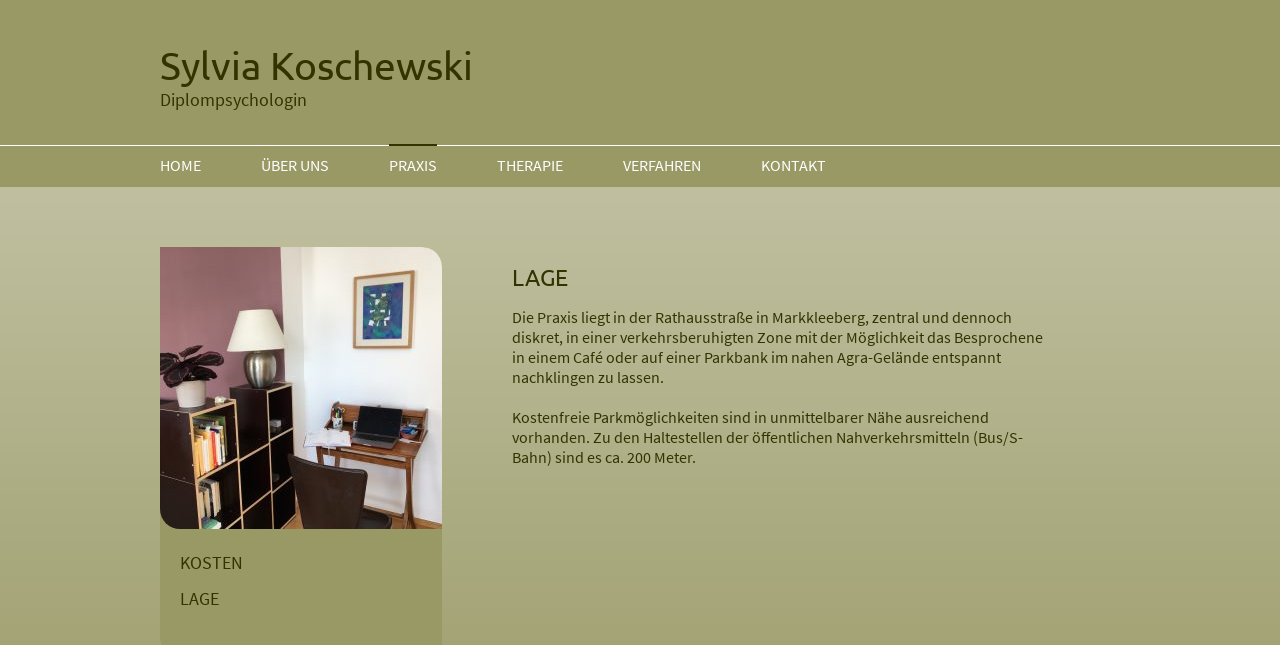

--- FILE ---
content_type: text/html; charset=UTF-8
request_url: https://www.psychopraxis-koschewski.de/praxis/lage/
body_size: 3703
content:
<!DOCTYPE html>
<!--[if IE 7]>
<html class="ie ie7" lang="de">
<![endif]-->
<!--[if IE 8]>
<html class="ie ie8" lang="de">
<![endif]-->
<!--[if !(IE 7) | !(IE 8)  ]><!-->
<html lang="de">
<!--<![endif]-->
<head>
<meta name="description" content="" />
<meta name="keywords" content="" />
<meta charset="UTF-8" />
<meta name="viewport" content="width=device-width" />
<title>
LAGE | Sylvia Koschewski</title>
<link rel="profile" href="https://gmpg.org/xfn/11" />
<link rel="pingback" href="https://www.psychopraxis-koschewski.de/xmlrpc.php" />
<!--[if lt IE 9]>
<script src="https://www.psychopraxis-koschewski.de/wp-content/themes/pk/js/html5.js" type="text/javascript"></script>
<![endif]-->
<meta name='robots' content='max-image-preview:large' />
<link rel='dns-prefetch' href='//www.psychopraxis-koschewski.de' />
<link rel='dns-prefetch' href='//s.w.org' />
<link rel="alternate" type="application/rss+xml" title="Sylvia Koschewski &raquo; Kommentar-Feed zu LAGE" href="https://www.psychopraxis-koschewski.de/praxis/lage/feed/" />
		<script type="text/javascript">
			window._wpemojiSettings = {"baseUrl":"https:\/\/s.w.org\/images\/core\/emoji\/13.0.1\/72x72\/","ext":".png","svgUrl":"https:\/\/s.w.org\/images\/core\/emoji\/13.0.1\/svg\/","svgExt":".svg","source":{"concatemoji":"https:\/\/www.psychopraxis-koschewski.de\/wp-includes\/js\/wp-emoji-release.min.js?ver=61ace0cb4aedb5223c38cd9d3609dd88"}};
			!function(e,a,t){var n,r,o,i=a.createElement("canvas"),p=i.getContext&&i.getContext("2d");function s(e,t){var a=String.fromCharCode;p.clearRect(0,0,i.width,i.height),p.fillText(a.apply(this,e),0,0);e=i.toDataURL();return p.clearRect(0,0,i.width,i.height),p.fillText(a.apply(this,t),0,0),e===i.toDataURL()}function c(e){var t=a.createElement("script");t.src=e,t.defer=t.type="text/javascript",a.getElementsByTagName("head")[0].appendChild(t)}for(o=Array("flag","emoji"),t.supports={everything:!0,everythingExceptFlag:!0},r=0;r<o.length;r++)t.supports[o[r]]=function(e){if(!p||!p.fillText)return!1;switch(p.textBaseline="top",p.font="600 32px Arial",e){case"flag":return s([127987,65039,8205,9895,65039],[127987,65039,8203,9895,65039])?!1:!s([55356,56826,55356,56819],[55356,56826,8203,55356,56819])&&!s([55356,57332,56128,56423,56128,56418,56128,56421,56128,56430,56128,56423,56128,56447],[55356,57332,8203,56128,56423,8203,56128,56418,8203,56128,56421,8203,56128,56430,8203,56128,56423,8203,56128,56447]);case"emoji":return!s([55357,56424,8205,55356,57212],[55357,56424,8203,55356,57212])}return!1}(o[r]),t.supports.everything=t.supports.everything&&t.supports[o[r]],"flag"!==o[r]&&(t.supports.everythingExceptFlag=t.supports.everythingExceptFlag&&t.supports[o[r]]);t.supports.everythingExceptFlag=t.supports.everythingExceptFlag&&!t.supports.flag,t.DOMReady=!1,t.readyCallback=function(){t.DOMReady=!0},t.supports.everything||(n=function(){t.readyCallback()},a.addEventListener?(a.addEventListener("DOMContentLoaded",n,!1),e.addEventListener("load",n,!1)):(e.attachEvent("onload",n),a.attachEvent("onreadystatechange",function(){"complete"===a.readyState&&t.readyCallback()})),(n=t.source||{}).concatemoji?c(n.concatemoji):n.wpemoji&&n.twemoji&&(c(n.twemoji),c(n.wpemoji)))}(window,document,window._wpemojiSettings);
		</script>
		<style type="text/css">
img.wp-smiley,
img.emoji {
	display: inline !important;
	border: none !important;
	box-shadow: none !important;
	height: 1em !important;
	width: 1em !important;
	margin: 0 .07em !important;
	vertical-align: -0.1em !important;
	background: none !important;
	padding: 0 !important;
}
</style>
	<link rel='stylesheet' id='wp-block-library-css'  href='https://www.psychopraxis-koschewski.de/wp-includes/css/dist/block-library/style.min.css?ver=61ace0cb4aedb5223c38cd9d3609dd88' type='text/css' media='all' />
<link rel='stylesheet' id='responsive-lightbox-nivo-css'  href='https://www.psychopraxis-koschewski.de/wp-content/plugins/responsive-lightbox/assets/nivo/nivo-lightbox.min.css?ver=1.3.1' type='text/css' media='all' />
<link rel='stylesheet' id='responsive-lightbox-nivo-default-css'  href='https://www.psychopraxis-koschewski.de/wp-content/plugins/responsive-lightbox/assets/nivo/themes/default/default.css?ver=1.3.1' type='text/css' media='all' />
<link rel='stylesheet' id='pk-style-css'  href='https://www.psychopraxis-koschewski.de/wp-content/themes/pk/style.css?ver=61ace0cb4aedb5223c38cd9d3609dd88' type='text/css' media='all' />
<script type='text/javascript' src='https://www.psychopraxis-koschewski.de/wp-includes/js/jquery/jquery.min.js?ver=3.5.1' id='jquery-core-js'></script>
<script type='text/javascript' src='https://www.psychopraxis-koschewski.de/wp-includes/js/jquery/jquery-migrate.min.js?ver=3.3.2' id='jquery-migrate-js'></script>
<script type='text/javascript' src='https://www.psychopraxis-koschewski.de/wp-content/plugins/responsive-lightbox/assets/infinitescroll/infinite-scroll.pkgd.min.js?ver=4.0.1' id='responsive-lightbox-infinite-scroll-js'></script>
<link rel="https://api.w.org/" href="https://www.psychopraxis-koschewski.de/wp-json/" /><link rel="alternate" type="application/json" href="https://www.psychopraxis-koschewski.de/wp-json/wp/v2/pages/71" /><link rel="EditURI" type="application/rsd+xml" title="RSD" href="https://www.psychopraxis-koschewski.de/xmlrpc.php?rsd" />
<link rel="wlwmanifest" type="application/wlwmanifest+xml" href="https://www.psychopraxis-koschewski.de/wp-includes/wlwmanifest.xml" /> 

<link rel="canonical" href="https://www.psychopraxis-koschewski.de/praxis/lage/" />
<link rel='shortlink' href='https://www.psychopraxis-koschewski.de/?p=71' />
<link rel="alternate" type="application/json+oembed" href="https://www.psychopraxis-koschewski.de/wp-json/oembed/1.0/embed?url=https%3A%2F%2Fwww.psychopraxis-koschewski.de%2Fpraxis%2Flage%2F" />
<link rel="alternate" type="text/xml+oembed" href="https://www.psychopraxis-koschewski.de/wp-json/oembed/1.0/embed?url=https%3A%2F%2Fwww.psychopraxis-koschewski.de%2Fpraxis%2Flage%2F&#038;format=xml" />
<style type="text/css">.recentcomments a{display:inline !important;padding:0 !important;margin:0 !important;}</style>		
<link rel="icon" type="image/png" href="/media/interface/icon.png" />
</head>
<body data-rsssl=1 class="page-template page-template-sub-cat page-template-sub-cat-php page page-id-71 page-child parent-pageid-12">
<div id="page" class="hfeed">
	<div id="masthead" class="site-header" role="banner">		
		<div class="head-logo">
			<div class="logo">				
				<a href="/"  class="site-title"><h1>Sylvia Koschewski</h1></a><br>
				<h2 class="site-title-sub">Diplompsychologin</h2>									
			</div>									
		</div>		
		<div class="menu-top-nav-container"><ul id="menu-top-nav" class="head-menu"><li id="menu-item-27" class="menu-item menu-item-type-post_type menu-item-object-page menu-item-home menu-item-27"><a href="https://www.psychopraxis-koschewski.de/">HOME</a></li>
<li id="menu-item-26" class="menu-item menu-item-type-post_type menu-item-object-page menu-item-26"><a href="https://www.psychopraxis-koschewski.de/ueber-mich/">ÜBER UNS</a></li>
<li id="menu-item-25" class="menu-item menu-item-type-post_type menu-item-object-page current-page-ancestor menu-item-25"><a href="https://www.psychopraxis-koschewski.de/praxis/">PRAXIS</a></li>
<li id="menu-item-24" class="menu-item menu-item-type-post_type menu-item-object-page menu-item-24"><a href="https://www.psychopraxis-koschewski.de/therapie/">THERAPIE</a></li>
<li id="menu-item-23" class="menu-item menu-item-type-post_type menu-item-object-page menu-item-23"><a href="https://www.psychopraxis-koschewski.de/verfahren/">VERFAHREN</a></li>
<li id="menu-item-22" class="menu-item menu-item-type-post_type menu-item-object-page menu-item-22"><a href="https://www.psychopraxis-koschewski.de/kontakt/">KONTAKT</a></li>
</ul></div>	</div><!-- #masthead -->	
	<div id="main" class="wrapper">		
		<div id="primary" class="site-content">
		<div id="content" role="main">			
			<div class="col-left">				 
				<img width="282" height="282" src="https://www.psychopraxis-koschewski.de/media/IMG_3798-282x282.jpg" class="attachment-thumbnail size-thumbnail wp-post-image" alt="" loading="lazy" />	
				<div class="childs">
						
										
											<ul class="submenu">
							<li class="page_item page-item-73"><a href="https://www.psychopraxis-koschewski.de/praxis/kosten/">KOSTEN</a></li>
<li class="page_item page-item-71 current_page_item"><a href="https://www.psychopraxis-koschewski.de/praxis/lage/" aria-current="page">LAGE</a></li>
						</ul>
													
				</div>
			</div>
			<div class="col-right">
													
							
							<h1>LAGE</h1><br>
							<div class="main-con"><p>Die Praxis liegt in der Rathausstraße in Markkleeberg, zentral und dennoch diskret, in einer verkehrsberuhigten Zone mit der Möglichkeit das Besprochene in einem Café oder auf einer Parkbank im nahen Agra-Gelände entspannt nachklingen zu lassen.</p>
<p>&nbsp;</p>
<p>Kostenfreie Parkmöglichkeiten sind in unmittelbarer Nähe ausreichend vorhanden. Zu den Haltestellen der öffentlichen Nahverkehrsmitteln (Bus/S-Bahn) sind es ca. 200 Meter.</p>
<p>&nbsp;</p>
</div>
									
								
			</div>			
		</div><!-- #content -->
	</div><!-- #primary -->	
</div><!-- #main .wrapper -->	
<div id="colophon" role="contentinfo">
		<div class="footer">	
			<div class="meta-nav"><div class="menu-meta-nav-container"><ul id="menu-meta-nav" class="head-menu"><li id="menu-item-28" class="menu-item menu-item-type-post_type menu-item-object-page menu-item-28"><a href="https://www.psychopraxis-koschewski.de/impressum/">IMPRESSUM</a></li>
<li id="menu-item-217" class="menu-item menu-item-type-post_type menu-item-object-page menu-item-217"><a href="https://www.psychopraxis-koschewski.de/datenschutz/">DATENSCHUTZ</a></li>
</ul></div></div>			
			<div class="meta-copy">&copy; 2026 – Sylvia Koschewski </div>
		</div>						
	</div><!-- #colophon -->
</div><!-- #page -->
<script type='text/javascript' src='https://www.psychopraxis-koschewski.de/wp-content/plugins/responsive-lightbox/assets/nivo/nivo-lightbox.min.js?ver=1.3.1' id='responsive-lightbox-nivo-js'></script>
<script type='text/javascript' src='https://www.psychopraxis-koschewski.de/wp-includes/js/underscore.min.js?ver=1.8.3' id='underscore-js'></script>
<script type='text/javascript' id='responsive-lightbox-js-before'>
var rlArgs = {"script":"nivo","selector":"lightbox","customEvents":"","activeGalleries":true,"effect":"fade","clickOverlayToClose":true,"keyboardNav":true,"errorMessage":"The requested content cannot be loaded. Please try again later.","woocommerce_gallery":false,"ajaxurl":"https:\/\/www.psychopraxis-koschewski.de\/wp-admin\/admin-ajax.php","nonce":"f620e0695f","preview":false,"postId":71,"scriptExtension":false};
</script>
<script type='text/javascript' src='https://www.psychopraxis-koschewski.de/wp-content/plugins/responsive-lightbox/js/front.js?ver=2.5.3' id='responsive-lightbox-js'></script>
<script type='text/javascript' src='https://www.psychopraxis-koschewski.de/wp-includes/js/wp-embed.min.js?ver=61ace0cb4aedb5223c38cd9d3609dd88' id='wp-embed-js'></script>
</body>
</html>

--- FILE ---
content_type: text/css
request_url: https://www.psychopraxis-koschewski.de/wp-content/themes/pk/style.css?ver=61ace0cb4aedb5223c38cd9d3609dd88
body_size: 8807
content:
/*
Theme Name: PK
*/

/* =Reset default browser CSS. Based on work by Eric Meyer: http://meyerweb.com/eric/tools/css/reset/index.html
-------------------------------------------------------------- */


html, body, div, span, applet, object, iframe,
h1, h2, h3, h4, h5, h6, p, blockquote, pre,
a, abbr, acronym, address, big, cite, code,
del, dfn, em, font, ins, kbd, q, s, samp,
small, strike, strong, sub, sup, tt, var,
dl, dt, dd, ol, ul, li,
fieldset, form, label, legend,
table, caption, tbody, tfoot, thead, tr, th, td {
	border: 0;
	font-family: inherit;
	font-size: 100%;
	font-style: inherit;
	font-weight: inherit;
	margin: 0;
	outline: 0;
	padding: 0;
	vertical-align: baseline;
}

html{
	height:100%;
	
	}

:focus {/* remember to define focus styles! */
	outline: 0;
}
body {	
	line-height: 1;
	height:100%;	
}
ol, ul {
	list-style: none;
}
table {/* tables still need 'cellspacing="0"' in the markup */
	border-collapse: separate;
	border-spacing: 0;
}
caption, th, td {
	font-weight: normal;
	text-align: left;
}
blockquote:before, blockquote:after,
q:before, q:after {
	content: "";
}
blockquote, q {
	quotes: "" "";
}
a img {
	border: 0;
}
article, aside, details, figcaption, figure,
footer, header, hgroup, menu, nav, section {
	display: block;
}



/* =Structure
----------------------------------------------- */

	

	
	
/* =Global
----------------------------------------------- */

/* source-sans-pro-regular - latin */
@font-face {
  font-family: 'Source Sans Pro';
  font-style: normal;
  font-weight: 400;
  src: url('fonts/source-sans-pro-v11-latin-regular.eot'); /* IE9 Compat Modes */
  src: local('Source Sans Pro Regular'), local('SourceSansPro-Regular'),
       url('fonts/source-sans-pro-v11-latin-regular.eot?#iefix') format('embedded-opentype'), /* IE6-IE8 */
       url('fonts/source-sans-pro-v11-latin-regular.woff2') format('woff2'), /* Super Modern Browsers */
       url('fonts/source-sans-pro-v11-latin-regular.woff') format('woff'), /* Modern Browsers */
       url('fonts/source-sans-pro-v11-latin-regular.ttf') format('truetype'), /* Safari, Android, iOS */
       url('fonts/source-sans-pro-v11-latin-regular.svg#SourceSansPro') format('svg'); /* Legacy iOS */
}
/* source-sans-pro-italic - latin */
@font-face {
  font-family: 'Source Sans Pro';
  font-style: italic;
  font-weight: 400;
  src: url('fonts/source-sans-pro-v11-latin-italic.eot'); /* IE9 Compat Modes */
  src: local('Source Sans Pro Italic'), local('SourceSansPro-Italic'),
       url('fonts/source-sans-pro-v11-latin-italic.eot?#iefix') format('embedded-opentype'), /* IE6-IE8 */
       url('fonts/source-sans-pro-v11-latin-italic.woff2') format('woff2'), /* Super Modern Browsers */
       url('fonts/source-sans-pro-v11-latin-italic.woff') format('woff'), /* Modern Browsers */
       url('fonts/source-sans-pro-v11-latin-italic.ttf') format('truetype'), /* Safari, Android, iOS */
       url('fonts/source-sans-pro-v11-latin-italic.svg#SourceSansPro') format('svg'); /* Legacy iOS */
}
/* source-sans-pro-600 - latin */
@font-face {
  font-family: 'Source Sans Pro';
  font-style: normal;
  font-weight: 600;
  src: url('fonts/source-sans-pro-v11-latin-600.eot'); /* IE9 Compat Modes */
  src: local('Source Sans Pro SemiBold'), local('SourceSansPro-SemiBold'),
       url('fonts/source-sans-pro-v11-latin-600.eot?#iefix') format('embedded-opentype'), /* IE6-IE8 */
       url('fonts/source-sans-pro-v11-latin-600.woff2') format('woff2'), /* Super Modern Browsers */
       url('fonts/source-sans-pro-v11-latin-600.woff') format('woff'), /* Modern Browsers */
       url('fonts/source-sans-pro-v11-latin-600.ttf') format('truetype'), /* Safari, Android, iOS */
       url('fonts/source-sans-pro-v11-latin-600.svg#SourceSansPro') format('svg'); /* Legacy iOS */
}

/* ubuntu-regular - latin */
@font-face {
  font-family: 'Ubuntu';
  font-style: normal;
  font-weight: 400;
  src: url('fonts/ubuntu-v11-latin-regular.eot'); /* IE9 Compat Modes */
  src: local('Ubuntu Regular'), local('Ubuntu-Regular'),
       url('fonts/ubuntu-v11-latin-regular.eot?#iefix') format('embedded-opentype'), /* IE6-IE8 */
       url('fonts/ubuntu-v11-latin-regular.woff2') format('woff2'), /* Super Modern Browsers */
       url('fonts/ubuntu-v11-latin-regular.woff') format('woff'), /* Modern Browsers */
       url('fonts/ubuntu-v11-latin-regular.ttf') format('truetype'), /* Safari, Android, iOS */
       url('fonts/ubuntu-v11-latin-regular.svg#Ubuntu') format('svg'); /* Legacy iOS */
}

body{
	font-family: 'Source Sans Pro', sans-serif;
	color:#330;
	background:#996;		
	font-size:16px;
	line-height:20px;	
	}
	
a{
	text-decoration:none;
	color:#330;
	}	
	
strong{
	font-family: 'Source Sans Pro', sans-serif;	
	font-weight:700;	
	}	


/* Headings */

h1{
	font-family: 'Ubuntu', sans-serif;
	font-size:23px;
	line-height:20px;	
	}


/* Text elements */



/* Forms */




/* =Header
----------------------------------------------- */
.head-logo{
	height:145px;
	width:100%;
	border-bottom:1px solid #fff; 
	}
	
	.logo{
		width: 960px;
		padding-top: 60px;
		margin: 0 auto;
		}
	
	
	.site-title>h1{
		font-family: 'Ubuntu', sans-serif;
		font-size:39px;
		color:#330;
		text-decoration:none;
		display:block;
		padding: 0;
		margin: 0;
		line-height: 10px;
		}
		
	.site-title-sub{
		font-size:18px;
		}	

	
/* =Menu
-------------------------------------------------------------- */
.menu-top-nav-container{
	width:960px;
	height:45px;
	margin:-2px auto;
	clear:both;	
	}


.menu-top-nav-container li{
	float:left;
	padding-left:60px;	
	}
	
	.menu-top-nav-container li:first-child{	
	padding-left:0px;	
	}
	
	.menu-top-nav-container li a{
		font-size:16px;
		line-height:42px;
		color:#fff;
		text-decoration:none;
		display:block;		
		}
		
		.menu-top-nav-container .current-menu-item>a,
		.menu-top-nav-container .current-page-ancestor>a{
			border-top:2px solid #330;
			line-height: 38px;		
			}	
			
		.menu-top-nav-container a:hover{
			border-top:2px solid #330;
			line-height: 38px;		
			}			
			
			
.meta-nav li{
	display: inline-block;
	padding-right: 20px
}			
			
/* =Content
----------------------------------------------- */	
#main{
	background: rgba(192,192,161,1);
	background: -moz-linear-gradient(top, rgba(192,192,161,1) 0%, rgba(153,153,102,1) 100%);
	background: -webkit-gradient(left top, left bottom, color-stop(0%, rgba(192,192,161,1)), color-stop(100%, rgba(153,153,102,1)));
	background: -webkit-linear-gradient(top, rgba(192,192,161,1) 0%, rgba(153,153,102,1) 100%);
	background: -o-linear-gradient(top, rgba(192,192,161,1) 0%, rgba(153,153,102,1) 100%);
	background: -ms-linear-gradient(top, rgba(192,192,161,1) 0%, rgba(153,153,102,1) 100%);
	background: linear-gradient(to bottom, rgba(192,192,161,1) 0%, rgba(153,153,102,1) 100%);
	filter: progid:DXImageTransform.Microsoft.gradient( startColorstr='#c0c0a1', endColorstr='#999966', GradientType=0 );
	clear: both;	
	min-height: 630px;
	width: 100%;
	overflow: hidden;
	}
	
	
#primary{
	width:960px;
	margin:0px auto;
	padding-top:60px;	
	}
		
	
	.col-left{
		width:282px;
		float:left;
		background:#996;
		min-height:410px;
		border-radius: 0 20px;
		position:relative;		
		}
		
		.home .main-con{
			font-size:16px;
			line-height:20px;			
			}
		
		.col-left img{
			border-radius: 0 20px;	
			}
		
		.start-zitat{
			font-size:14px;
			line-height:16px;
			font-style:italic;
			padding: 20px;			
			}
		
		
	.col-right{
		width:535px;
		float:left;
		margin: 20px 0 100px 70px;		
		}	
	
	.col-right ul{	
		list-style: disc;
		padding-left: 18px;
	}
	
	.col-right ul li{
		padding-bottom:18px;		
	}
		
	.childs{
		margin:12px 0 20px 20px;
		position:relative;
		bottom:0;		
		}	
		
	.childs a{
		font-size:18px;
		line-height:36px;
		}
		
	.gallery-item img{
		width:85%;
		height:auto;
		border:none !important;	
		}	
		
	.main-con .gallery-item{
		margin-top:20px !important;
		width: 35% !important;
		margin-left: -14px !important;
		}
		
	#page #slb_viewer_wrap .slb_theme_slb_default .slb_group_status {
	font-family: 'Source Sans Pro', sans-serif;
	font-size: 23px !important;
	margin-right: 0.2em !important;
	font-style:normal !important;
	}
	
		blockquote {
		background: url('/media/interface/quote.png') 0px 0 no-repeat;
		padding-left: 80px;
		font-style: italic;
		line-height: 20px;
		color: #fff;
		}
	
	blockquote cite {
		display: block;
		font-size: 14px;
		font-style: normal;
		text-align: right;
		padding-top: 10px;		
		}
		
	
	.col-right a{
			font-family: 'Source Sans Pro', sans-serif;	
			font-weight:700;	
		}	
	
	
/* =Footer
----------------------------------------------- */
#colophon{
	width:100%;
	border-top:1px solid #fff;
	}
	
	.footer{
		width:960px;
		margin:5px auto;
		overflow:hidden;
		padding-bottom: 15PX;	
		}
	
	.meta-copy{
		font-size:14px;
		float:right;		
		}	
	
	.meta-nav{
		float:left;		
		}
		
	.meta-nav a{
		font-size:14px;					
		}		
		
		
